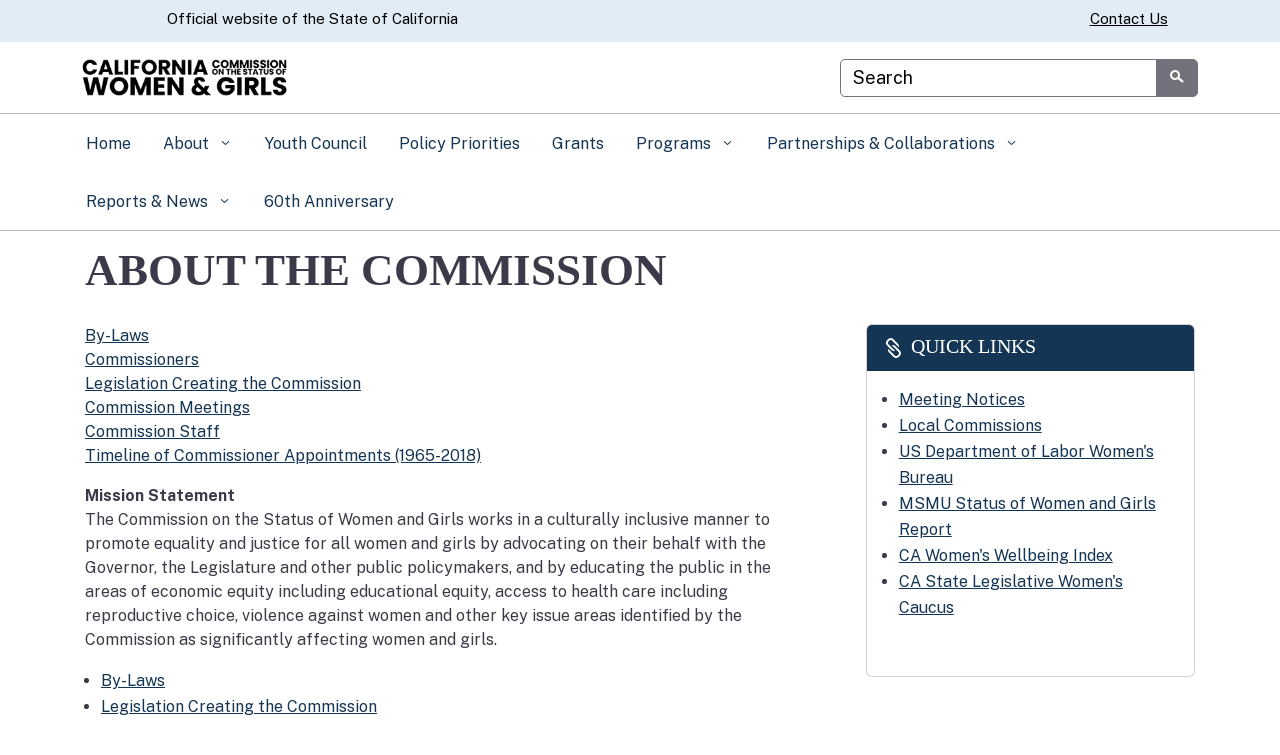

--- FILE ---
content_type: text/css
request_url: https://women.ca.gov/wp-content/uploads/sites/96/caweb-ext/css/5.6.2-hotfixes-min.css?ver=1.13.3
body_size: -106
content:
@media (min-width: 576px) {
  body {
    font-size: 1.1rem;
  }
  .utility-header .settings-links {
    font-size: 1rem !important;
  }
  .top-level-nav .nav-item {
    font-size: 1rem !important;
  }
}

.resources_side_bar .menu-item.menu-item-type-post_type.menu-item-object-page.nav-item a {
  display: inline-block;
  width: 100%;
}

--- FILE ---
content_type: text/css
request_url: https://women.ca.gov/wp-content/uploads/sites/96/caweb-ext/css/women-v6.css?ver=1.13.3
body_size: 222
content:
h1 {
font-family: 'Poppins';
font-weight: bold;
text-transform: uppercase;
}

h2 {
font-family: 'Poppins';
font-weight: bold;
text-transform: uppercase;
}

h3 {
font-family: 'Poppins';
font-weight: bold;
text-transform: uppercase;
}

h4 {
font-family: 'Poppins';
font-weight: bold;
text-transform: uppercase;
}

h5 {
font-family: 'Poppins';
font-weight: bold;
text-transform: uppercase;
}

h6 {
font-family: 'Poppins';
font-weight: bold;
text-transform: uppercase;
}

/* BODY - sets the default font to 12pt for accessibility standards */
.page-template-default, .page {
font-size:12pt; 
}

/* navigation bar - highlights the current page in the main navigation bar */
.current_page_item, .current_page_ancestor {
background-color: #DAF0FF;
}

/* Post List - Press Releases - changes the font size of headlines to meet accessibility requirements */
.headline {
font-size: 1.5em; 
}

/* Google Translate - hopefully this fixes the powered by Google fonts */
.goog-te-combo, .goog-te-gadget {
  font-family: 'public sans' !important;
  font-size: 12pt !important;
}

header.global-header .utility-header a {
  padding-right: 2em !important;
}

body #google_translate_element .skiptranslate.goog-te-gadget, body .skiptranslate.goog-te-gadget a {
  color: black !important;
}

/* Events List - accessibility - font correction for month and time size */
.tribe-events-widget-events-list__event-datetime, .tribe-event-date-start, .tribe-event-time, .timezone, .tribe-events-widget-events-list__event-title-link
{
font-size: 12pt;
}

--- FILE ---
content_type: application/javascript; charset=UTF-8
request_url: https://women.ca.gov/cdn-cgi/challenge-platform/h/g/scripts/jsd/d39f91d70ce1/main.js?
body_size: 4612
content:
window._cf_chl_opt={uYln4:'g'};~function(E4,j,g,l,b,C,i,Y){E4=o,function(K,H,Ei,E3,v,e){for(Ei={K:153,H:199,v:229,e:247,Z:170,m:234,x:183,d:132,V:151},E3=o,v=K();!![];)try{if(e=parseInt(E3(Ei.K))/1+-parseInt(E3(Ei.H))/2+-parseInt(E3(Ei.v))/3+-parseInt(E3(Ei.e))/4*(-parseInt(E3(Ei.Z))/5)+parseInt(E3(Ei.m))/6*(-parseInt(E3(Ei.x))/7)+-parseInt(E3(Ei.d))/8+parseInt(E3(Ei.V))/9,e===H)break;else v.push(v.shift())}catch(Z){v.push(v.shift())}}(E,431991),j=this||self,g=j[E4(232)],l={},l[E4(166)]='o',l[E4(196)]='s',l[E4(195)]='u',l[E4(233)]='z',l[E4(209)]='n',l[E4(223)]='I',l[E4(192)]='b',b=l,j[E4(237)]=function(K,H,Z,x,ES,ER,Ep,Eg,R,S,N,B,O,A){if(ES={K:161,H:147,v:205,e:159,Z:135,m:144,x:159,d:217,V:197,R:208,S:175,N:228},ER={K:168,H:208,v:243},Ep={K:133,H:177,v:236,e:238},Eg=E4,H===null||void 0===H)return x;for(R=U(H),K[Eg(ES.K)][Eg(ES.H)]&&(R=R[Eg(ES.v)](K[Eg(ES.K)][Eg(ES.H)](H))),R=K[Eg(ES.e)][Eg(ES.Z)]&&K[Eg(ES.m)]?K[Eg(ES.x)][Eg(ES.Z)](new K[(Eg(ES.m))](R)):function(y,ED,I){for(ED=Eg,y[ED(ER.K)](),I=0;I<y[ED(ER.H)];y[I]===y[I+1]?y[ED(ER.v)](I+1,1):I+=1);return y}(R),S='nAsAaAb'.split('A'),S=S[Eg(ES.d)][Eg(ES.V)](S),N=0;N<R[Eg(ES.R)];B=R[N],O=L(K,H,B),S(O)?(A=O==='s'&&!K[Eg(ES.S)](H[B]),Eg(ES.N)===Z+B?V(Z+B,O):A||V(Z+B,H[B])):V(Z+B,O),N++);return x;function V(y,I,Ej){Ej=o,Object[Ej(Ep.K)][Ej(Ep.H)][Ej(Ep.v)](x,I)||(x[I]=[]),x[I][Ej(Ep.e)](y)}},C=E4(188)[E4(204)](';'),i=C[E4(217)][E4(197)](C),j[E4(167)]=function(K,H,EB,Ew,v,Z,m,x){for(EB={K:163,H:208,v:208,e:185,Z:238,m:203},Ew=E4,v=Object[Ew(EB.K)](H),Z=0;Z<v[Ew(EB.H)];Z++)if(m=v[Z],m==='f'&&(m='N'),K[m]){for(x=0;x<H[v[Z]][Ew(EB.v)];-1===K[m][Ew(EB.e)](H[v[Z]][x])&&(i(H[v[Z]][x])||K[m][Ew(EB.Z)]('o.'+H[v[Z]][x])),x++);}else K[m]=H[v[Z]][Ew(EB.m)](function(V){return'o.'+V})},Y=function(Es,ET,EI,Ec,EA,EM,H,e,Z){return Es={K:181,H:216},ET={K:172,H:172,v:172,e:238,Z:172,m:230,x:148,d:238},EI={K:208},Ec={K:208,H:148,v:133,e:177,Z:236,m:133,x:177,d:133,V:218,R:238,S:238,N:238,B:172,O:238,A:172,y:133,c:236,f:238,I:218,T:238,s:238,n:230},EA={K:164,H:148},EM=E4,H=String[EM(Es.K)],e={'h':function(m){return null==m?'':e.g(m,6,function(x,Eu){return Eu=o,Eu(EA.K)[Eu(EA.H)](x)})},'g':function(x,V,R,EP,S,N,B,O,A,y,I,T,s,X,W,E0,E1,E2){if(EP=EM,null==x)return'';for(N={},B={},O='',A=2,y=3,I=2,T=[],s=0,X=0,W=0;W<x[EP(Ec.K)];W+=1)if(E0=x[EP(Ec.H)](W),Object[EP(Ec.v)][EP(Ec.e)][EP(Ec.Z)](N,E0)||(N[E0]=y++,B[E0]=!0),E1=O+E0,Object[EP(Ec.m)][EP(Ec.x)][EP(Ec.Z)](N,E1))O=E1;else{if(Object[EP(Ec.d)][EP(Ec.e)][EP(Ec.Z)](B,O)){if(256>O[EP(Ec.V)](0)){for(S=0;S<I;s<<=1,X==V-1?(X=0,T[EP(Ec.R)](R(s)),s=0):X++,S++);for(E2=O[EP(Ec.V)](0),S=0;8>S;s=E2&1|s<<1,X==V-1?(X=0,T[EP(Ec.S)](R(s)),s=0):X++,E2>>=1,S++);}else{for(E2=1,S=0;S<I;s=E2|s<<1,X==V-1?(X=0,T[EP(Ec.N)](R(s)),s=0):X++,E2=0,S++);for(E2=O[EP(Ec.V)](0),S=0;16>S;s=E2&1.2|s<<1,V-1==X?(X=0,T[EP(Ec.S)](R(s)),s=0):X++,E2>>=1,S++);}A--,A==0&&(A=Math[EP(Ec.B)](2,I),I++),delete B[O]}else for(E2=N[O],S=0;S<I;s=s<<1|E2&1.08,X==V-1?(X=0,T[EP(Ec.O)](R(s)),s=0):X++,E2>>=1,S++);O=(A--,A==0&&(A=Math[EP(Ec.A)](2,I),I++),N[E1]=y++,String(E0))}if(''!==O){if(Object[EP(Ec.y)][EP(Ec.x)][EP(Ec.c)](B,O)){if(256>O[EP(Ec.V)](0)){for(S=0;S<I;s<<=1,X==V-1?(X=0,T[EP(Ec.O)](R(s)),s=0):X++,S++);for(E2=O[EP(Ec.V)](0),S=0;8>S;s=E2&1|s<<1.34,V-1==X?(X=0,T[EP(Ec.f)](R(s)),s=0):X++,E2>>=1,S++);}else{for(E2=1,S=0;S<I;s=E2|s<<1.8,V-1==X?(X=0,T[EP(Ec.R)](R(s)),s=0):X++,E2=0,S++);for(E2=O[EP(Ec.I)](0),S=0;16>S;s=1.24&E2|s<<1,V-1==X?(X=0,T[EP(Ec.R)](R(s)),s=0):X++,E2>>=1,S++);}A--,A==0&&(A=Math[EP(Ec.B)](2,I),I++),delete B[O]}else for(E2=N[O],S=0;S<I;s=s<<1.19|1&E2,X==V-1?(X=0,T[EP(Ec.N)](R(s)),s=0):X++,E2>>=1,S++);A--,A==0&&I++}for(E2=2,S=0;S<I;s=1.18&E2|s<<1.58,X==V-1?(X=0,T[EP(Ec.T)](R(s)),s=0):X++,E2>>=1,S++);for(;;)if(s<<=1,V-1==X){T[EP(Ec.s)](R(s));break}else X++;return T[EP(Ec.n)]('')},'j':function(m,Ef,Ez){return Ef={K:218},Ez=EM,null==m?'':m==''?null:e.i(m[Ez(EI.K)],32768,function(x,El){return El=Ez,m[El(Ef.K)](x)})},'i':function(x,V,R,Eb,S,N,B,O,A,y,I,T,s,X,W,E0,E2,E1){for(Eb=EM,S=[],N=4,B=4,O=3,A=[],T=R(0),s=V,X=1,y=0;3>y;S[y]=y,y+=1);for(W=0,E0=Math[Eb(ET.K)](2,2),I=1;E0!=I;E1=T&s,s>>=1,0==s&&(s=V,T=R(X++)),W|=I*(0<E1?1:0),I<<=1);switch(W){case 0:for(W=0,E0=Math[Eb(ET.H)](2,8),I=1;I!=E0;E1=T&s,s>>=1,0==s&&(s=V,T=R(X++)),W|=I*(0<E1?1:0),I<<=1);E2=H(W);break;case 1:for(W=0,E0=Math[Eb(ET.v)](2,16),I=1;E0!=I;E1=s&T,s>>=1,0==s&&(s=V,T=R(X++)),W|=I*(0<E1?1:0),I<<=1);E2=H(W);break;case 2:return''}for(y=S[3]=E2,A[Eb(ET.e)](E2);;){if(X>x)return'';for(W=0,E0=Math[Eb(ET.H)](2,O),I=1;I!=E0;E1=T&s,s>>=1,s==0&&(s=V,T=R(X++)),W|=I*(0<E1?1:0),I<<=1);switch(E2=W){case 0:for(W=0,E0=Math[Eb(ET.v)](2,8),I=1;I!=E0;E1=s&T,s>>=1,s==0&&(s=V,T=R(X++)),W|=I*(0<E1?1:0),I<<=1);S[B++]=H(W),E2=B-1,N--;break;case 1:for(W=0,E0=Math[Eb(ET.Z)](2,16),I=1;I!=E0;E1=s&T,s>>=1,0==s&&(s=V,T=R(X++)),W|=I*(0<E1?1:0),I<<=1);S[B++]=H(W),E2=B-1,N--;break;case 2:return A[Eb(ET.m)]('')}if(N==0&&(N=Math[Eb(ET.H)](2,O),O++),S[E2])E2=S[E2];else if(B===E2)E2=y+y[Eb(ET.x)](0);else return null;A[Eb(ET.d)](E2),S[B++]=y+E2[Eb(ET.x)](0),N--,y=E2,0==N&&(N=Math[Eb(ET.K)](2,O),O++)}}},Z={},Z[EM(Es.H)]=e.h,Z}(),a();function E(o2){return o2='number,contentDocument,/jsd/oneshot/d39f91d70ce1/0.10981025498371932:1765991597:rRPromSr5CqN1gngJz4d2ANC6pJ09VPTKmmMJ8V4apI/,log,detail,navigator,api,HEhnZHTE,includes,charCodeAt,location,loading,jsd,error,bigint,stringify,HkTQ2,event,catch,d.cookie,893226xJbcoJ,join,createElement,document,symbol,24036PmOvYT,getPrototypeOf,call,mlwE4,push,parent,xhr-error,errorInfoObject,success,splice,/invisible/jsd,timeout,chlApiRumWidgetAgeMs,9132SZXTxa,tabIndex,href,onload,__CF$cv$params,722056OMtWBK,prototype,postMessage,from,toString,msg,chctx,display: none,[native code],source,now,/cdn-cgi/challenge-platform/h/,Set,function,TbVa1,getOwnPropertyNames,charAt,_cf_chl_opt,error on cf_chl_props,5921883CBddtJ,DOMContentLoaded,351006MXZFyL,kgZMo4,/b/ov1/0.10981025498371932:1765991597:rRPromSr5CqN1gngJz4d2ANC6pJ09VPTKmmMJ8V4apI/,gwUy0,body,ontimeout,Array,floor,Object,POST,keys,ju$mGpKn53i4f-IVvbwZsDRQ1LdcBe9tMPoEhzT7WAXSJ06ray8kYHgx+FlCOqUN2,readyState,object,kuIdX1,sort,status,790ULfCub,XMLHttpRequest,pow,sid,onreadystatechange,isNaN,chlApiClientVersion,hasOwnProperty,contentWindow,removeChild,style,fromCharCode,open,959iZyhGk,Function,indexOf,iframe,send,_cf_chl_opt;mhsH6;xkyRk9;FTrD2;leJV9;BCMtt1;sNHpA9;GKPzo4;AdbX0;REiSI4;xriGD7;jwjCc3;agiDh2;MQCkM2;mlwE4;kuIdX1;aLEay4;cThi2,random,chlApiSitekey,clientInformation,boolean,chlApiUrl,isArray,undefined,string,bind,cloudflare-invisible,1790VazYGu,addEventListener,uYln4,onerror,map,split,concat,http-code:,appendChild,length'.split(','),E=function(){return o2},E()}function U(K,EV,EF,H){for(EV={K:205,H:163,v:235},EF=E4,H=[];null!==K;H=H[EF(EV.K)](Object[EF(EV.H)](K)),K=Object[EF(EV.v)](K));return H}function a(o0,Ek,EX,Eh,K,H,v,e,Z){if(o0={K:131,H:215,v:165,e:220,Z:200,m:200,x:152,d:174,V:174},Ek={K:165,H:220,v:174},EX={K:150},Eh=E4,K=j[Eh(o0.K)],!K)return;if(!M())return;(H=![],v=K[Eh(o0.H)]===!![],e=function(EL,m){if(EL=Eh,!H){if(H=!![],!M())return;m=J(),P(m.r,function(x){G(K,x)}),m.e&&z(EL(EX.K),m.e)}},g[Eh(o0.v)]!==Eh(o0.e))?e():j[Eh(o0.Z)]?g[Eh(o0.m)](Eh(o0.x),e):(Z=g[Eh(o0.d)]||function(){},g[Eh(o0.V)]=function(EU){EU=Eh,Z(),g[EU(Ek.K)]!==EU(Ek.H)&&(g[EU(Ek.v)]=Z,e())})}function h(K,H,Eq,EH){return Eq={K:184,H:184,v:133,e:136,Z:236,m:185,x:140},EH=E4,H instanceof K[EH(Eq.K)]&&0<K[EH(Eq.H)][EH(Eq.v)][EH(Eq.e)][EH(Eq.Z)](H)[EH(Eq.m)](EH(Eq.x))}function o(K,H,v){return v=E(),o=function(F,j,g){return F=F-131,g=v[F],g},o(K,H)}function M(Ea,E7,K,H,v){return Ea={K:160,H:142},E7=E4,K=3600,H=Q(),v=Math[E7(Ea.K)](Date[E7(Ea.H)]()/1e3),v-H>K?![]:!![]}function J(EO,EQ,v,Z,m,x,d){EQ=(EO={K:231,H:186,v:180,e:139,Z:248,m:157,x:207,d:178,V:191,R:214,S:210,N:179},E4);try{return v=g[EQ(EO.K)](EQ(EO.H)),v[EQ(EO.v)]=EQ(EO.e),v[EQ(EO.Z)]='-1',g[EQ(EO.m)][EQ(EO.x)](v),Z=v[EQ(EO.d)],m={},m=mlwE4(Z,Z,'',m),m=mlwE4(Z,Z[EQ(EO.V)]||Z[EQ(EO.R)],'n.',m),m=mlwE4(Z,v[EQ(EO.S)],'d.',m),g[EQ(EO.m)][EQ(EO.N)](v),x={},x.r=m,x.e=null,x}catch(V){return d={},d.r={},d.e=V,d}}function D(K,EJ,E5){return EJ={K:189},E5=E4,Math[E5(EJ.K)]()<K}function G(v,e,o1,EC,Z,m,x){if(o1={K:198,H:215,v:242,e:141,Z:173,m:226,x:239,d:134,V:226,R:222,S:213,N:239,B:134},EC=E4,Z=EC(o1.K),!v[EC(o1.H)])return;e===EC(o1.v)?(m={},m[EC(o1.e)]=Z,m[EC(o1.Z)]=v.r,m[EC(o1.m)]=EC(o1.v),j[EC(o1.x)][EC(o1.d)](m,'*')):(x={},x[EC(o1.e)]=Z,x[EC(o1.Z)]=v.r,x[EC(o1.V)]=EC(o1.R),x[EC(o1.S)]=e,j[EC(o1.N)][EC(o1.B)](x,'*'))}function P(K,H,EZ,Ee,EG,Er,E8,v,e,Z){EZ={K:131,H:212,v:149,e:171,Z:182,m:162,x:143,d:149,V:201,R:211,S:215,N:245,B:158,O:250,A:202,y:219,c:219,f:249,I:215,T:187,s:216,n:224},Ee={K:240},EG={K:169,H:169,v:242,e:206},Er={K:245},E8=E4,v=j[E8(EZ.K)],console[E8(EZ.H)](j[E8(EZ.v)]),e=new j[(E8(EZ.e))](),e[E8(EZ.Z)](E8(EZ.m),E8(EZ.x)+j[E8(EZ.d)][E8(EZ.V)]+E8(EZ.R)+v.r),v[E8(EZ.S)]&&(e[E8(EZ.N)]=5e3,e[E8(EZ.B)]=function(E9){E9=E8,H(E9(Er.K))}),e[E8(EZ.O)]=function(EE){EE=E8,e[EE(EG.K)]>=200&&e[EE(EG.H)]<300?H(EE(EG.v)):H(EE(EG.e)+e[EE(EG.H)])},e[E8(EZ.A)]=function(Eo){Eo=E8,H(Eo(Ee.K))},Z={'t':Q(),'lhr':g[E8(EZ.y)]&&g[E8(EZ.c)][E8(EZ.f)]?g[E8(EZ.y)][E8(EZ.f)]:'','api':v[E8(EZ.I)]?!![]:![],'payload':K},e[E8(EZ.T)](Y[E8(EZ.s)](JSON[E8(EZ.n)](Z)))}function L(K,H,v,Ed,Ev,e){Ev=(Ed={K:227,H:159,v:194,e:159,Z:145},E4);try{return H[v][Ev(Ed.K)](function(){}),'p'}catch(Z){}try{if(null==H[v])return void 0===H[v]?'u':'x'}catch(m){return'i'}return K[Ev(Ed.H)][Ev(Ed.v)](H[v])?'a':H[v]===K[Ev(Ed.e)]?'C':H[v]===!0?'T':!1===H[v]?'F':(e=typeof H[v],Ev(Ed.Z)==e?h(K,H[v])?'N':'f':b[e]||'?')}function z(Z,m,Et,EK,x,d,V,R,S,N,B,O){if(Et={K:137,H:222,v:131,e:143,Z:149,m:201,x:155,d:244,V:171,R:182,S:162,N:245,B:158,O:190,A:156,y:193,c:146,f:246,I:154,T:176,s:225,n:241,X:138,W:141,k:221,E0:187,E1:216},EK=E4,!D(.01))return![];d=(x={},x[EK(Et.K)]=Z,x[EK(Et.H)]=m,x);try{V=j[EK(Et.v)],R=EK(Et.e)+j[EK(Et.Z)][EK(Et.m)]+EK(Et.x)+V.r+EK(Et.d),S=new j[(EK(Et.V))](),S[EK(Et.R)](EK(Et.S),R),S[EK(Et.N)]=2500,S[EK(Et.B)]=function(){},N={},N[EK(Et.O)]=j[EK(Et.Z)][EK(Et.A)],N[EK(Et.y)]=j[EK(Et.Z)][EK(Et.c)],N[EK(Et.f)]=j[EK(Et.Z)][EK(Et.I)],N[EK(Et.T)]=j[EK(Et.Z)][EK(Et.s)],B=N,O={},O[EK(Et.n)]=d,O[EK(Et.X)]=B,O[EK(Et.W)]=EK(Et.k),S[EK(Et.E0)](Y[EK(Et.E1)](O))}catch(A){}}function Q(EY,E6,K){return EY={K:131,H:160},E6=E4,K=j[E6(EY.K)],Math[E6(EY.H)](+atob(K.t))}}()

--- FILE ---
content_type: application/javascript
request_url: https://women.ca.gov/wp-content/themes/CAWeb/build/caweb-core.min.js?ver=1.13.3
body_size: 3320
content:
(()=>{var e={602:()=>{jQuery(document).ready((function(e){let t=e("div.et_pb_toggle");if(t.length){const a=(t,a)=>{for(const a of t)if("attributes"===a.type&&"class"===a.attributeName){let t=e(a.target).hasClass("et_pb_toggle_open")?"true":"false";e(a.target).attr("aria-expanded",t)}};t.each((function(t,n){let r=e(n).find(".et_pb_toggle_title"),o=e(n).hasClass("et_pb_toggle_open")?"true":"false";e(n).attr("tabindex",0),e(n).attr("aria-expanded",o),n.addEventListener("keydown",(function(t){[1,13,32].includes(t.which)&&e(r).click(),32===t.which&&t.preventDefault()})),new MutationObserver(a).observe(n,{attributes:!0})}))}}))},1400:()=>{jQuery(document).ready((function(e){var t=e('a[href^="#"]:not([href="#"])');t.length&&t.each((function(t,a){e(a).addClass("et_smooth_scroll_disabled")}))}))},1476:()=>{var e=document.querySelectorAll('.wpforms-submit[aria-live="assertive"]'),t=document.querySelector('div[id^="wpforms-confirmation-"] p');e.length&&e.forEach((e=>{e.ariaAtomic=!0})),null!==t&&(t.tabIndex=0,t.focus())},2579:()=>{jQuery(document).ready((function(e){function t(t){e(t).removeAttr("frameborder"),e(t).removeAttr("scrolling"),e(t).removeAttr("allowtransparency"),e(t).removeAttr("allowfullscreen")}e(window).on("load",(function(){var a=e('textarea[id^="g-recaptcha-response"]');a.length&&a.each((function(t,a){e(a).attr("aria-label","Google Recaptcha Response")}));var n=e('input[name="g-recaptcha-hidden"]');n.length&&n.each((function(t,a){e(a).attr("aria-label","Google Recaptcha Hidden Response")}));var r=e(".g-recaptcha iframe, .grecaptcha-logo iframe");r.length&&r.each((function(a,n){e(n).attr("title","Google Recaptcha"),t(n)})),setTimeout((function(){var a=e('iframe[title="recaptcha challenge"]');a.length&&a.each((function(e,a){t(a)}))}),1e3)}))}))},3118:()=>{jQuery(document).ready((function(e){var t=e("div").filter((function(){return this.className.match(/\bet_pb_blog_\d\b/)}));t.length&&t.each((function(t,a){blog=e(a).find("article"),blog.each((function(t){b=e(blog[t]),title=b.children(".entry-title").text(),b.attr("aria-label",title),read_more=b.children(".post-content").children(".more-link:last-child"),read_more.length&&read_more.append('<span class="sr-only">'+title+"</span>")}))}))}))},3575:()=>{jQuery(document).ready((function(e){var t=e("div.et_pb_video"),a=e("div").filter((function(){return this.className.match(/\bet_pb_video_slider_\d\b/)}));t.length&&t.each((function(t,a){var n=e(a).find("iframe");n.attr("title","Divi Video Module IFrame "+(t+1)),e(n).removeAttr("frameborder"),e(n).attr("id","fitvid"+(t+1));var r=e(n).attr("src");e(n).attr("src",r+"&amp;rel=0")})),a.length&&a.each((function(t,a){e(a).find(".et_pb_slide").each((function(t,n){play_button=e(n).find(".et_pb_video_play"),carousel_play=e(a).find(".et_pb_carousel_item.position_"+(t+1)).find(".et_pb_video_play"),e(play_button).addClass("text-decoration-none"),e(play_button).attr("title","Play Video "+(t+1)),carousel_play.length&&(e(carousel_play).addClass("text-decoration-none"),e(carousel_play).attr("title","Play Video "+(t+1)))}))}))}))},3771:()=>{jQuery(document).ready((function(e){e(window).on("load",(function(){var t=e("iframe.mailmunch-embedded-iframe");t.length&&(t.each((function(t,a){var n;e(a).attr("title","Constant Contact by MailMunch IFrame"),e(n=a).removeAttr("frameborder"),e(n).removeAttr("scrolling"),e(n).removeAttr("allowtransparency"),e(n).removeAttr("allowfullscreen")})),setTimeout((function(){var t=e('img[src^="//analytics.mailmunch.co/event"');e(t).attr("alt","")}),1e3))}))}))},3902:()=>{jQuery(document).ready((function(e){var t=e("a.et_pb_button");t.length&&t.each((function(t,a){e(a).addClass("text-decoration-none"),""!==e(a).attr("data-icon")&&e(a).addClass("et_pb_custom_button_icon")}))}))},4430:()=>{jQuery(document).ready((function(e){var t=e('iframe[src^="https://calendar.google.com/calendar/embed"]');t.length&&t.each((function(a,n){var r;e(r=n).removeAttr("frameborder"),e(r).removeAttr("scrolling"),e(r).removeAttr("allowtransparency"),e(r).removeAttr("allowfullscreen"),title=t.length>1?"Google Calendar Embed "+(a+1):"Google Calendar Embed",e(n).attr("title",title)}))}))},4812:()=>{jQuery(document).ready((function(e){function t(){dataLayer.push(arguments)}window.dataLayer=window.dataLayer||[],t("js",new Date),t("config","UA-3419582-2",{cookie_flags:"secure;samesite=lax;domain="}),t("config","G-69TD0KNT0F",{cookie_flags:"secure;samesite=lax;domain="}),void 0!==args.caweb_multi_ga&&t("config",args.caweb_multi_ga,{cookie_flags:"secure;samesite=lax;domain="}),void 0!==args.caweb_multi_ga4&&t("config",args.caweb_multi_ga4,{cookie_flags:"secure;samesite=lax;domain="}),void 0!==args.ca_google_analytic_id&&t("config",args.ca_google_analytic_id,{cookie_flags:"secure;samesite=lax;domain="}),void 0!==args.ca_google_analytic4_id&&t("config",args.ca_google_analytic4_id,{cookie_flags:"secure;samesite=lax;domain="})}))},4914:()=>{jQuery(document).ready((function(e){var t=e("div").filter((function(){return this.className.match(/\bet_pb_gallery\b/)}));t.length&&t.each((function(t,a){e(a).find(".et_pb_gallery_image img").each((function(t,a){e(a).attr("alt",e(a).parent().attr("title"))}))}))}))},5150:(e,t,a)=>{a(6384),a(3771),a(4430),a(2579),a(8720),a(9251),a(8074),a(7703),a(1476)},5893:()=>{jQuery(document).ready((function(e){var t=e('button:not(.first-level-btn)[role="button"]');t.length&&t.each((function(t,a){e(a).removeAttr("role")}))}))},6070:()=>{jQuery(document).ready((function(e){function t(t){e(t).removeAttr("frameborder"),e(t).removeAttr("scrolling"),e(t).removeAttr("allowtransparency"),e(t).removeAttr("allowfullscreen")}e(window).on("load",(function(){var a=e('iframe[id^="twitter-widget-"], iframe[src^="https://platform.twitter.com"]');a.length&&(a.each((function(e,a){t(a)})),setTimeout((function(){t(e('iframe[id="rufous-sandbox"]'))}),1e3))}))}))},6384:()=>{jQuery(document).ready((function(e){e(window).on("load",(function(){var t=e("#a2apage_sm_ifr");t.length&&t.each((function(t,a){var n;e(n=a).removeAttr("frameborder"),e(n).removeAttr("scrolling"),e(n).removeAttr("allowtransparency"),e(n).removeAttr("allowfullscreen")}))}))}))},6795:()=>{jQuery(document).ready((function(e){window.__gcse={callback:function(){var t=e("#head-search"),a=t.find(".gsc-input"),n=e(".search-results-container"),r=e("body");e("input.gsc-search-button").before("<span class='ca-gov-icon-search search-icon' aria-hidden='true'></span>"),a.on("click",(function(){r.addClass("active-search"),t.addClass("active"),n.addClass("visible"),e("#navigation").addClass("mobile-closed"),e(window).scroll(),e.event.trigger("cagov.searchresults.show"),t.addClass("search-freeze-width")})),a.blur((function(){t.removeClass("search-freeze-width")})),e("div.gsc-clear-button").on("click",(function(){r.removeClass("active-search"),t.removeClass("active"),n.removeClass("visible"),e(window).scroll(),e.event.trigger("cagov.searchresults.hide")}))}}}))},6957:()=>{jQuery(document).ready((function(e){var t=e("div.et_pb_blurb");t.length&&t.each((function(t,a){var n=e(a).find(".et_pb_module_header"),r=n.length?e(n).children("a").length?e(n).children("a")[0].innerText:n[0].innerText:"",o=e(a).find(".et_pb_main_blurb_image"),i=e(o).find("a");o.length&&i.length&&e(i).attr("title",r),e(a).children("a").on("focusin",(function(){e(this).parent().css("outline","#2ea3f2 solid 2px")})),e(a).children("a").on("focusout",(function(){e(this).parent().css("outline","0")}))}))}))},7158:()=>{jQuery(document).ready((function(e){var t=e("form.et_pb_searchform"),a=e("#et-boc.et-boc");t.length&&t.each((function(t,a){var n=e(a).find('input[name="s"]'),r=e(a).find("label");e(a).attr("aria-label","Divi Search Form "+t),e(n).attr("id","divi-search-module-form-input-"+t),e(r).attr("for","divi-search-module-form-input-"+t)})),a.length&&a.each((function(t,a){t&&e(a).attr("id",e(a).attr("id")+"-"+t)}))}))},7347:()=>{jQuery(document).ready((function(e){var t=e("div").filter((function(){return this.className.match(/\bet_pb_team_member_\d\b/)}));t.length&&t.each((function(t,a){person_name=e(a).find(".et_pb_module_header").html(),social_links=e(a).find(".et_pb_member_social_links li a"),social_links.each((function(t,a){social=e(a).html().replace("<span>","").replace("</span>",""),e(a).attr("title",social+" Profile for "+person_name)}))}))}))},7655:()=>{jQuery(document).ready((function(e){let t=e("div").filter((function(){return this.className.match(/\bet_pb_slider\b|\bet_pb_fullwidth_slider\d\b/)}));t.length&&t.each((function(t,a){e(a).find(".et_pb_slide").each((function(t,a){title=e(a).find(".et_pb_slide_title a"),title.addClass("text-decoration-none")})),e(a).find(".et-pb-slider-arrows").each((function(t,a){let n=e(a).find("a.et-pb-arrow-prev"),r=e(a).find("a.et-pb-arrow-next");n.addClass("text-decoration-none"),n.attr("title","Previous Arrow. To activate, press Enter key."),n.find("span").addClass("sr-only"),r.addClass("text-decoration-none"),r.attr("title","Next Arrow. To activate, press Enter key."),r.find("span").addClass("sr-only")}));let n=e(a).find(".et-pb-controllers a");n.each((function(e,t){t.title=`Slide ${t.innerText} of ${n.length}. To activate, press Enter key.`}))}))}))},7703:()=>{jQuery(document).ready((function(e){var t=e(".dataTables_filter");t.length&&t.each((function(t,a){var n=e(a).find("label"),r=e(a).find("input");e(n).attr("for",e(r).attr("aria-controls")+"-search"),e(r).attr("id",e(r).attr("aria-controls")+"-search")})),setTimeout((function(){var t=e('table[id^="tablepress-"] thead tr th');if(t.length){function a(){t.each((function(t,a){null==e(a).attr("aria-sort")&&e(a).attr("aria-sort","none")}))}a(),t.each((function(t,n){e(n).on("click",a)}))}var n=e(".dataTables_paginate .paginate_button");n.length&&n.each((function(t,a){e(a).attr("href","#")}))}),500)}))},8004:(e,t,a)=>{a(3118),a(6957),a(3902),a(1400),a(8949),a(4914),a(7347),a(7158),a(7655),a(9735),a(602),a(3575),window.et_pb_smooth_scroll=()=>{},window.et_pb_toggle_nav_menu=()=>{}},8074:()=>{jQuery(document).ready((function(e){var t=e(".responsive-tabs-wrapper .responsive-tabs");if(t.length){function a(t){var a=e(t).attr("aria-controls"),n=e("#"+a);e(n).focus(),e(n).on("keydown",(function(a){a.shiftKey&&9==a.keyCode&&e(t).next().focus()}))}e(t).find("ul.responsive-tabs__list li").each((function(t,n){e(n).attr("aria-label",e(n).html()),e(n).on("keyup",(function(e){13==e.keyCode&&a(n)})),e(n).on("click",(function(){a(n)}));var r=e(n).attr("aria-controls");e("#"+r).attr("tabindex","0")}))}}))},8299:()=>{jQuery(document).ready((function(e){e(".settings-links button[data-target='#locationSettings']").removeAttr("role")}))},8720:()=>{jQuery(document).ready((function(e){var t=e("#mc-embedded-subscribe-form");t.length&&t.each((function(t,a){var n=e(a).find("input").filter((function(){return!e(this).attr("class")&&!e(this).attr("id")})),r=e(a).find(".mc-field-group.input-group");e(n).attr("aria-label","Do not fill this, do not remove or risk form bot signups"),r.each((function(t,a){e(a).find('input[type="radio"]').length?(e(a).attr("role","radiogroup"),e(a).attr("aria-label","MailChimp Radio Button Group")):e(a).find('input[type="checkbox"]').length&&(e(a).attr("role","group"),e(a).attr("aria-label","MailChimp Checkbox Group"))})),e(a).find("input").each((function(t,a){e(a).removeAttr("aria-invalid")}))}))}))},8949:()=>{jQuery(document).ready((function(e){var t=e("section").filter((function(){return this.className.match(/\bet_pb_fullwidth_header_\d\b/)}));t.length&&t.each((function(t,a){more_buttons=e(a).find(".et_pb_more_button"),more_buttons.each((function(t){m=e(more_buttons[t]),m.addClass("text-decoration-none")}))}))}))},9251:()=>{jQuery(document).ready((function(e){setTimeout((function(){var t=e(".mailpoet_recaptcha_container iframe");t.length&&t.each((function(t,a){var n;e(a).attr("title","MailPoet Recaptcha"),e(n=a).removeAttr("frameborder"),e(n).removeAttr("scrolling"),e(n).removeAttr("allowtransparency"),e(n).removeAttr("allowfullscreen")}))}),1e3)}))},9735:()=>{jQuery(document).ready((function(e){var t=e("div").filter((function(){return this.className.match(/\bet_pb_tabs_\d\b/)}));t.length&&setTimeout((function(){t.each((function(t,a){var n=e(a).find(".et_pb_tabs_controls");e(n).attr("role","tablist")}))}),100)}))},9866:()=>{jQuery(document).ready((function(e){var t=e('a[href="#main-content"]');1<t.length&&t.each((function(t,a){e(e(a).parent().parent()).is("header")||e(a).remove()}))}))}},t={};function a(n){var r=t[n];if(void 0!==r)return r.exports;var o=t[n]={exports:{}};return e[n](o,o.exports,a),o.exports}a(6795),a(4812),jQuery(document).ready((function(e){e("header.fixed + #signup-content").length&&e("header.fixed + #signup-content").css("padding-top",e("header.fixed").outerHeight())})),a(8004),a(5150),a(5893),a(9866),a(6070),a(8299)})();